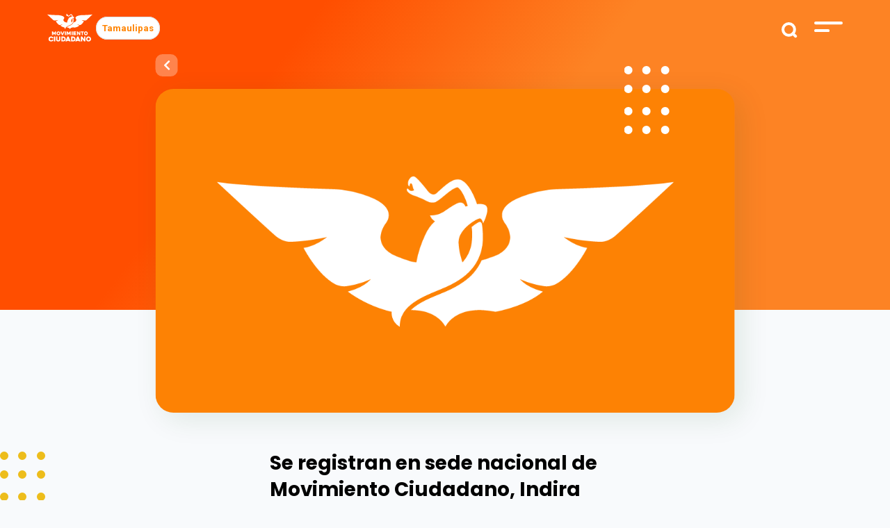

--- FILE ---
content_type: text/html; charset=UTF-8
request_url: https://movimientociudadano.mx/tamaulipas/boletines/se-registran-en-sede-nacional-de-movimiento-ciudadano-indira-kempis-y-samuel-garcia-a-la-presidencia-de-la-republica
body_size: 9282
content:
<!doctype html>
<html lang="es">
<head>
    <meta charset="utf-8">
    <meta name="viewport" content="width=device-width, initial-scale=1">

    <!-- CSRF Token -->
    <meta name="csrf-token" content="3A00mwl6t6wAWywSKEhaeuNvfzD3cQcWzNLQuMRH">

    <title>Se registran en sede nacional de Movimiento Ciudadano, Indira Kempis y Samuel García a la Presidencia de la República | Movimiento Ciudadano
 - Movimiento-Ciudadano</title>
    <meta name="description" content="    Se registran en sede nacional de Movimiento Ciudadano, Indira Kempis y Samuel García a la Presidencia de la República
">
    <meta name="keywords" content="    
Movimiento Ciudadano, Samuel García, Indira Kempis, Presidencia
">
    <meta name="robots" content="Index, Follow">

    <meta name="application-name" content="Se registran en sede nacional de Movimiento Ciudadano, Indira Kempis y Samuel García a la Presidencia de la República | Movimiento Ciudadano
" />
    <meta name="msapplication-TileColor" content="#FFFFFF" />

    <link rel="shortcut icon" href="https://movimientociudadano.mx/images/favicon.png" type="image/png" />
    <meta name="theme-color" content="#FFFFFF">

    <meta http-equiv="Cache-Control" content="max-age=0, no-cache, no-store, private">

    <!-- Facebook -->
    <meta property="og:url" content="https://movimientociudadano.mx/tamaulipas/boletines/se-registran-en-sede-nacional-de-movimiento-ciudadano-indira-kempis-y-samuel-garcia-a-la-presidencia-de-la-republica" />
    <meta property="og:type" content="article" />
    <meta property="og:title" content="Se registran en sede nacional de Movimiento Ciudadano, Indira Kempis y Samuel García a la Presidencia de la República | Movimiento Ciudadano
" />
    <meta property="og:description" content="    Se registran en sede nacional de Movimiento Ciudadano, Indira Kempis y Samuel García a la Presidencia de la República
" />
    <meta property="og:image" content="    https://movimientociudadano.mx/storage/news/postlink/boletines/4111/279653175_362662902557685_317491000919231984_n.png
" />
    <meta property="og:image:width" content="1200" />
    <meta property="og:image:height" content="628" />
    <meta property="og:locale:alternate" content="es_ES" />

    <!-- Twitter -->
    <meta name="twitter:card" content="summary_large_image">
    <meta name="twitter:site" content="https://movimientociudadano.mx/tamaulipas/boletines/se-registran-en-sede-nacional-de-movimiento-ciudadano-indira-kempis-y-samuel-garcia-a-la-presidencia-de-la-republica">
    <meta name="twitter:title" content="Se registran en sede nacional de Movimiento Ciudadano, Indira Kempis y Samuel García a la Presidencia de la República | Movimiento Ciudadano
">
    <meta name="twitter:description" content="    Se registran en sede nacional de Movimiento Ciudadano, Indira Kempis y Samuel García a la Presidencia de la República
">
    <meta name="twitter:image:src" content="    https://movimientociudadano.mx/storage/news/postlink/boletines/4111/279653175_362662902557685_317491000919231984_n.png
">

    <!-- Google -->
    <meta itemprop="name" content="Se registran en sede nacional de Movimiento Ciudadano, Indira Kempis y Samuel García a la Presidencia de la República | Movimiento Ciudadano
">
    <meta itemprop="description" content="    Se registran en sede nacional de Movimiento Ciudadano, Indira Kempis y Samuel García a la Presidencia de la República
">
    <meta itemprop="image" content="    https://movimientociudadano.mx/storage/news/postlink/boletines/4111/279653175_362662902557685_317491000919231984_n.png
">

    <!-- Scripts -->
    <script src="https://movimientociudadano.mx/js/app.js" defer></script>

    <!-- Fonts -->
    <link rel="dns-prefetch" href="//fonts.gstatic.com">

    <!-- Styles -->
    <link href="https://movimientociudadano.mx/css/app.css" rel="stylesheet">

		<!-- Metatags, styles, scripts -->
		
    <!-- Google Tag Manager -->
    <script>(function(w,d,s,l,i){w[l]=w[l]||[];w[l].push({'gtm.start':
                new Date().getTime(),event:'gtm.js'});var f=d.getElementsByTagName(s)[0],
            j=d.createElement(s),dl=l!='dataLayer'?'&l='+l:'';j.async=true;j.src=
            'https://www.googletagmanager.com/gtm.js?id='+i+dl;f.parentNode.insertBefore(j,f);
        })(window,document,'script','dataLayer','GTM-5FQ2T5L');</script>
    <!-- End Google Tag Manager -->

</head>
<body>
<!-- Google Tag Manager (noscript) -->
<noscript><iframe src="https://www.googletagmanager.com/ns.html?id=GTM-5FQ2T5L"
                  height="0" width="0" style="display:none;visibility:hidden"></iframe></noscript>
<!-- End Google Tag Manager (noscript) -->
<div id="app">
    <div class="top" id="top">
        <div class="container-fluid">
    <div class="row justify-content-center">
        <div class="col-11">
            <div class="row">
                <div class="col-9">
                    <a href="https://movimientociudadano.mx"><img src="https://movimientociudadano.mx/images/logos/logo-mc.svg" alt="Movimiento Ciudadano" class="top-logo" /></a>
                                            <a href="https://movimientociudadano.mx/tamaulipas" class="header-current-state bg-white rounded-pill p-2 border border-1 border-black text-pumpkin-orange">Tamaulipas</a>
                                    </div>
                <div class="col-3 text-right">
                    <form action="https://movimientociudadano.mx/tamaulipas/buscar/miresultado" method="GET">
                        <input type="text" name="search" id="search" required />
                        <input type="submit" id="search_submit" />
                    </form>
                    <img src="https://movimientociudadano.mx/images/top-menu.svg" alt="Menú" class="menu-show" />
                    <div class="menu">
                        <div class="row justify-content-center">
                            <div class="col-10">
                                <div class="buscador">
                                   <div class="menu-buscador">
                                        <form action="https://movimientociudadano.mx/tamaulipas/buscar/miresultado" method="GET">
                                            <input type="text" name="search" placeholder="Buscar" required />
                                            <input type="submit" value="" class="menu-buscador_lupa" />
                                        </form>
                                    </div>
                                    <div class="menu-close">
                                        <img src="https://movimientociudadano.mx/images/icono-cruz-naranja.svg" alt="Cerrar menú" class="menu-close_button" />
                                    </div>
                                </div>
                                <div class="menu-list">
                                    <ul>
                                        <li>
                                            <a href="https://movimientociudadano.mx/nosotros">Nosotros</a>
                                        </li>
<!--                                        <li>
                                            <a href="">Candidatos</a>
                                        </li>-->
                                        <li>
                                            <a href="https://movimientociudadano.mx/yuawi">Yuawi</a>
                                        </li>
                                        <li>
                                            <a href="https://aguilalaserie.mx/" target="_blank">Águila, la serie animada</a>
                                        </li>






                                        <li>
                                            <a href="https://movimientociudadano.mx/tamaulipas/prensa">Prensa</a>
                                        </li>
                                        <li>
                                            <a href="https://movimientociudadano.mx/mapa-del-sitio">Mapa de sitio</a>
                                        </li>
                                        <li>
                                            <a href="https://transparencia.movimientociudadano.mx/" target="_blank">Transparencia</a>
                                        </li>
                                        <li>
                                            <a href="https://transparencia.movimientociudadano.mx/protecciondedatospersonales" target="_blank">Protección de Datos Personales</a>
                                        </li>
                                    </ul>
                                </div>
                            </div>
                        </div>
                        <div class="menu-social">
                            <div class="row justify-content-center">
                                <div class="col-10">
                                    <div class="menu-social_title">Síguenos</div>
                                    <div class="menu-social_icons">
                                        <ul>
                                                                                            <li>
                                                    <a href="https://www.facebook.com/MovCiudadanoTam" target="_blank"><i class="fab fa-facebook-f"></i></a>
                                                </li>
                                                                                                                                                                                    <li>
                                                    <a href="https://twitter.com/MovCiudadanoTam" target="_blank"><i class="fab fa-twitter"></i></a>
                                                </li>
                                                                                                                                        <li>
                                                    <a href="https://www.youtube.com/channel/UCRvALZGMzRhlhBUJHpYIOJg" target="_blank"><i class="fab fa-youtube"></i></a>
                                                </li>
                                                                                                                                                                                                                                </ul>
                                    </div>
                                </div>
                            </div>
                        </div>
                    </div>
                </div>
            </div>
        </div>
    </div>
</div>

    </div>
    <main>
        
    
    
    <div class="header-interno d-block">
        <div class="container-fluid">
            <div class="row justify-content-center">
                <div class="col-lg-9 col-12 text-center">
                    <div class="header-interno_img-news">
                        <a href="https://movimientociudadano.mx" class="btns-back">
                            <i class="fas fa-chevron-left"></i>
                        </a>
                        <div class="header-interno_img-dots">
                            <img src="https://movimientociudadano.mx/images/puntos-header.svg" alt="" />
                        </div>
                        <img src="/storage/news/LdgWmKyKTXoQj2HelBGoRVHlJtPnt8mqNjRufqCJ.png" alt="" class="header-interno_img-news_img" />
                    </div>
                </div>
            </div>
        </div>
    </div>
            <div class="prensa-interno b-dots_intern">
        <div class="container-fluid">
            <div class="row justify-content-center">
                <div class="col-lg-5 col-11 pt-4">
                    
                    <div class="prensa-interno_social original">
        <a href="https://www.facebook.com/sharer/sharer.php?u=https://movimientociudadano.mx/tamaulipas/boletines/se-registran-en-sede-nacional-de-movimiento-ciudadano-indira-kempis-y-samuel-garcia-a-la-presidencia-de-la-republica" target="_blank"><i class="fab fa-facebook-f"></i></a>
        <a href="https://twitter.com/intent/tweet?url=https://movimientociudadano.mx/tamaulipas/boletines/se-registran-en-sede-nacional-de-movimiento-ciudadano-indira-kempis-y-samuel-garcia-a-la-presidencia-de-la-republica&text=$news-&gt;title" target="_blank"><i class="fab fa-twitter"></i></a>
        <a href="https://api.whatsapp.com/send?text=$news-&gt;title%20https://movimientociudadano.mx/tamaulipas/boletines/se-registran-en-sede-nacional-de-movimiento-ciudadano-indira-kempis-y-samuel-garcia-a-la-presidencia-de-la-republica"><i class="fab fa-whatsapp"></i></a>
    </div>

                    <h2>Se registran en sede nacional de Movimiento Ciudadano, Indira Kempis y Samuel García a la Presidencia de la República</h2>
                    <div class="prensa-interno_tag">
                        <strong>Boletines</strong><span>|</span> 12 nov. 2023
                    </div>
                    <div class="prensa-interno_text">
                        <!DOCTYPE html>
<html>
<head>
</head>
<body>
<p class="MsoListParagraph" style="mso-add-space: auto; text-align: justify; text-indent: -18.0pt; line-height: normal; mso-list: l0 level1 lfo1; margin: 0cm 0cm 0cm 38.25pt;"><!-- [if !supportLists]--><span style="font-size: 10.0pt; font-family: Symbol; mso-fareast-font-family: Symbol; mso-bidi-font-family: Symbol; mso-bidi-font-weight: bold; mso-bidi-font-style: italic;"><span style="mso-list: Ignore;">&middot;<span style="font: 7.0pt 'Times New Roman';">&nbsp;&nbsp;&nbsp;&nbsp;&nbsp;&nbsp;&nbsp;&nbsp; </span></span></span><!--[endif]--><strong><em><span style="font-size: 10.0pt;">A las 15:00 la Comisi&oacute;n Nacional de Convenciones y Procesos Internos de Movimiento Ciudadano que preside la licenciada Julieta Mac&iacute;as R&aacute;bago indic&oacute; que se han registrado 5 personas en total.</span></em></strong></p>
<p class="MsoNormal" style="margin-bottom: 0cm; line-height: normal; text-align: justify;">&nbsp;</p>
<p class="MsoNormal" style="margin-bottom: 0cm; line-height: normal; text-align: justify;"><span style="font-size: 12.0pt;">A las 10 de la ma&ntilde;ana se apertur&oacute; en la sede nacional de Movimiento Ciudadano la mesa de registro para las precandidaturas a la presidencia de la rep&uacute;blica de este instituto pol&iacute;tico, la primera en registrarse fue la senadora Indira Kempis quien, acompa&ntilde;ada de su familia y amigos, entreg&oacute; su documentaci&oacute;n a la presidenta de la Comisi&oacute;n Nacional de Convenciones y Procesos Internos de Movimiento Ciudadano la licenciada Julieta Mac&iacute;as R&aacute;bago y posteriormente se retir&oacute; para atender a representantes de los medios afuera de dicha sede nacional.</span></p>
<p class="MsoNormal" style="margin-bottom: 0cm; line-height: normal; text-align: justify;">&nbsp;</p>
<p class="MsoNormal" style="margin-bottom: 0cm; line-height: normal; text-align: justify;"><span style="font-size: 12.0pt;">Posteriormente y rodeado de cientos de simpatizantes se registr&oacute; Samuel Garc&iacute;a Sep&uacute;lveda a quien acompa&ntilde;&oacute; su esposa Mariana Rodr&iacute;guez y su peque&ntilde;a hija Mariel, su familia, as&iacute; como diputadas y diputados federales, locales, Senadoras, Senadores, la Comisi&oacute;n Operativa Nacional, alcaldes y alcaldesas de Nuevo Le&oacute;n, entre otras personalidades invitadas por el neoleon&eacute;s.</span></p>
<p class="MsoNormal" style="margin-bottom: 0cm; line-height: normal; text-align: justify;">&nbsp;</p>
<p class="MsoNormal" style="margin-bottom: 0cm; line-height: normal; text-align: justify;"><span style="font-size: 12.0pt;">Samuel Garc&iacute;a dirigi&oacute; un mensaje a sus seguidores en donde afirm&oacute; que sacar&aacute; a la vieja pol&iacute;tica del pa&iacute;s: </span><span style="font-size: 12.0pt;">&ldquo;Nos registramos porque estamos convencidos que este 2024 pintar&aacute; el futuro de M&eacute;xico y va a ser naranja, &iexcl;y vamos con todo este 2024!&rdquo;, expres&oacute;.</span></p>
<p class="MsoNormal" style="margin-bottom: 0cm; line-height: normal; text-align: justify;">&nbsp;</p>
<p class="MsoNormal" style="margin-bottom: 0cm; line-height: normal; text-align: justify;"><span style="font-size: 12.0pt;">En el evento estuvieron presentes personas que Samuel Garc&iacute;a invit&oacute;, entre ellos: Dante Delgado, coordinador nacional de Movimiento Ciudadano; el Secretario General de Acuerdos, Mtro. Juan Zavala Guti&eacute;rrez; la presidenta del Consejo Nacional, senadora Ver&oacute;nica Delgadillo; la diputada local M&oacute;nica Maga&ntilde;a; los coordinadores parlamentarios en el Senado y en C&aacute;mara de Diputados, senador Clemente Casta&ntilde;eda y diputado Jorge &Aacute;lvarez M&aacute;ynez, respectivamente; la alcaldesa del municipio de Campeche, Biby Rabelo; el precandidato a la Jefatura de Gobierno de la Ciudad de M&eacute;xico, Salom&oacute;n Chertorivski; el precandidato a la Gubernatura de Jalisco, Pablo Lemus; la precandidata a la Gubernatura de Yucat&aacute;n, Vida G&oacute;mez Herrera;&nbsp; las y los senadores de la Bancada Naranja; coordinadores estatales de Movimiento Ciudadano; as&iacute; como integrantes de la Comisi&oacute;n Operativa Nacional.</span></p>
<p class="MsoNormal" style="margin-bottom: 0cm; line-height: normal; text-align: justify;">&nbsp;</p>
<p class="MsoNormal" style="margin-bottom: 0cm; text-align: justify; line-height: normal;"><span style="font-size: 14.0pt;">De la misma forma, la presidenta de la Comisi&oacute;n Nacional de Convenciones y Procesos Internos, Julieta Mac&iacute;as R&aacute;bago inform&oacute; que a las 15:00 el registro para precandidatos a la presidencia de la Rep&uacute;blica de Movimiento Ciudadano, lleva hasta el momento 5 personas registradas: la senadora Indira Kempis; el doctor Samuel Garc&iacute;a Sep&uacute;lveda; la activista ambiental, Lorena Romo Vite; y los ciudadanos, Francisco Javier Rodriguez Espejel y Javier Gerardo Limones Cerniceros; as&iacute;mismo comunic&oacute; que a las 19:00 horas se cierra el registro.</span></p>
<p class="MsoNormal" style="margin-bottom: 0cm; text-align: justify; line-height: normal;"><span style="font-size: 14.0pt;">&nbsp;</span></p>
<p class="MsoNormal" style="margin-bottom: 0cm; text-align: justify; line-height: normal;"><span style="font-size: 14.0pt;">&nbsp;</span></p>
<script defer src="https://static.cloudflareinsights.com/beacon.min.js/vcd15cbe7772f49c399c6a5babf22c1241717689176015" integrity="sha512-ZpsOmlRQV6y907TI0dKBHq9Md29nnaEIPlkf84rnaERnq6zvWvPUqr2ft8M1aS28oN72PdrCzSjY4U6VaAw1EQ==" data-cf-beacon='{"version":"2024.11.0","token":"1be0cec356764f28bbdece7bfa045a0d","r":1,"server_timing":{"name":{"cfCacheStatus":true,"cfEdge":true,"cfExtPri":true,"cfL4":true,"cfOrigin":true,"cfSpeedBrain":true},"location_startswith":null}}' crossorigin="anonymous"></script>
</body>
</html>
                    </div>
                    <div class="prensa-interno_tags">
                                                                                    Samuel García |
                                                                                                                Movimiento Ciudadano |
                                                                                                                Movimiento Naranja |
                                                                                                            Proceso electoral 2024
                                                                        </div>
                </div>
            </div>
        </div>
    </div>
    <div class="container-fluid">
        <div class="row justify-content-center">
            <div class="col-11">
               
                <div class="prensa-interno_social-movil text-center d-lg-none original ">
            Compartir
        <div class="prensa-interno_social-movil_list">
            <a href="https://www.facebook.com/sharer/sharer.php?u=https://movimientociudadano.mx/tamaulipas/boletines/se-registran-en-sede-nacional-de-movimiento-ciudadano-indira-kempis-y-samuel-garcia-a-la-presidencia-de-la-republica" target="_blank"><i class="fab fa-facebook-f"></i></a>
            <a href="https://twitter.com/intent/tweet?url=https://movimientociudadano.mx/tamaulipas/boletines/se-registran-en-sede-nacional-de-movimiento-ciudadano-indira-kempis-y-samuel-garcia-a-la-presidencia-de-la-republica&text=$news-&gt;title " target="_blank"><i class="fab fa-twitter"></i></a>
            <a href="https://api.whatsapp.com/send?text=$news-&gt;title %20https://movimientociudadano.mx/tamaulipas/boletines/se-registran-en-sede-nacional-de-movimiento-ciudadano-indira-kempis-y-samuel-garcia-a-la-presidencia-de-la-republica"><i class="fab fa-whatsapp"></i></a>
        </div>
    </div>

            </div>
        </div>
    </div>

    
    

    <div class="prensa-articulos">
        <div class="container-fluid">
            <div class="row justify-content-center">
                <div class="col-11">
                    <div class="subtitles">Artículos relacionados</div>
                    <div class="titles">También pueden interesarte</div>
                </div>
            </div>
        </div>
        <div class="container-fluid px-0">
            <div class="row justify-content-end no-gutters">
                <div class="col-lg-12 col-11">
                    <!-- Slider main container -->
<div class="swiper-container yuawi-list b-dots_carousel">
    <!-- Additional required wrapper -->
    <div class="swiper-wrapper">
        <!-- Slides -->
                            <div class="swiper-slide">
            <div class="news-box">
    <a href="https://movimientociudadano.mx/tamaulipas/boletines/movimiento-ciudadano-segunda-fuerza-politica-y-la-mejor-opcion" >
        <div class="news-box_tag">
            <strong>Boletines</strong> | 13 jul. 2023
        </div>
        <div class="news-box_arrow">
            <i class="fas fa-chevron-right"></i>
        </div>
        <div class="news-box_image">
            <img src="https://movimientociudadano.mx/storage/news/Aco10Hw3DYLQ0wYLpSSjEDfvF6VaVLkL0z2hEGcQ.jpg" alt="" class="img-fluid" />
        </div>
        <div class="news-box_text">
            Movimiento Ciudadano: segunda fuerza política y la...
        </div>
    </a>
</div>

        </div>
                            <div class="swiper-slide">
            <div class="news-box">
    <a href="https://movimientociudadano.mx/tamaulipas/boletines/los-gobiernos-naranjas-lideres-en-creacion-de-empleos" >
        <div class="news-box_tag">
            <strong>Boletines</strong> | 2 may. 2023
        </div>
        <div class="news-box_arrow">
            <i class="fas fa-chevron-right"></i>
        </div>
        <div class="news-box_image">
            <img src="https://movimientociudadano.mx/storage/news/dCdwGmb2jIYWVV6TiTfzaCl6O9YUcyqP0IB3MVDF.png" alt="" class="img-fluid" />
        </div>
        <div class="news-box_text">
            Los Gobiernos naranjas, líderes en creación de...
        </div>
    </a>
</div>

        </div>
                            <div class="swiper-slide">
            <div class="news-box">
    <a href="https://movimientociudadano.mx/tamaulipas/boletines/nuevo-leon-y-tesla-representan-el-futuro-samuel-garcia" >
        <div class="news-box_tag">
            <strong>Boletines</strong> | 1 mar. 2023
        </div>
        <div class="news-box_arrow">
            <i class="fas fa-chevron-right"></i>
        </div>
        <div class="news-box_image">
            <img src="https://movimientociudadano.mx/storage/news/WFp3kzp8JkGVTqBfezEAwD7ywdjNwCJSaqHQxLGv.jpg" alt="" class="img-fluid" />
        </div>
        <div class="news-box_text">
            &quot;Nuevo León y Tesla representan el futuro”.-...
        </div>
    </a>
</div>

        </div>
                            <div class="swiper-slide">
            <div class="news-box">
    <a href="https://movimientociudadano.mx/tamaulipas/boletines/samuel-garcia-no-esta-solo-dante-delgado" >
        <div class="news-box_tag">
            <strong>Boletines</strong> | 13 feb. 2023
        </div>
        <div class="news-box_arrow">
            <i class="fas fa-chevron-right"></i>
        </div>
        <div class="news-box_image">
            <img src="https://movimientociudadano.mx/storage/news/2qIieVzLzSInFRTz72cdZnn0bXU1FxhDddeiWbil.jpg" alt="" class="img-fluid" />
        </div>
        <div class="news-box_text">
            Samuel García no está solo: Dante Delgado
        </div>
    </a>
</div>

        </div>
                            <div class="swiper-slide">
            <div class="news-box">
    <a href="https://movimientociudadano.mx/tamaulipas/replica-de-medios/movimiento-ciudadano-se-mantiene-solo-rechaza-alianzas-en-2023-y-2024" >
        <div class="news-box_tag">
            <strong>Réplica de Medios</strong> | 5 dic. 2022
        </div>
        <div class="news-box_arrow">
            <i class="fas fa-chevron-right"></i>
        </div>
        <div class="news-box_image">
            <img src="https://movimientociudadano.mx/storage/news/liWqRpQQjriyoLMD25rzI3pYf3234IheSJCNyYrv.jpg" alt="" class="img-fluid" />
        </div>
        <div class="news-box_text">
            Movimiento Ciudadano se mantiene solo; rechaza alianzas...
        </div>
    </a>
</div>

        </div>
                            <div class="swiper-slide">
            <div class="news-box">
    <a href="https://movimientociudadano.mx/tamaulipas/boletines/se-renueva-movimiento-ciudadano-dante-delgado-es-elegido-nuevo-coordinador-de-la-comision-operativa-nacional" >
        <div class="news-box_tag">
            <strong>Boletines</strong> | 4 dic. 2021
        </div>
        <div class="news-box_arrow">
            <i class="fas fa-chevron-right"></i>
        </div>
        <div class="news-box_image">
            <img src="https://movimientociudadano.mx/storage/news/E0FCO2PaI9IzEx1FeSYlv5qta5EApopYlGc4nMHr.jpg" alt="" class="img-fluid" />
        </div>
        <div class="news-box_text">
            Se renueva Movimiento Ciudadano: Dante Delgado es...
        </div>
    </a>
</div>

        </div>
                            <div class="swiper-slide">
            <div class="news-box">
    <a href="https://movimientociudadano.mx/tamaulipas/boletines/posicionamiento-del-coordinador-de-la-bancada-naranja-jorge-alvarez-maynez-en-la-apertura-del-primer-periodo-de-sesiones-de-la-lxv-legislatura" >
        <div class="news-box_tag">
            <strong>Boletines</strong> | 1 sep. 2021
        </div>
        <div class="news-box_arrow">
            <i class="fas fa-chevron-right"></i>
        </div>
        <div class="news-box_image">
            <img src="https://movimientociudadano.mx/storage/news/itNi0ylQzF9ZbhPpDscm9XbWyAKvgmcz8B1ZrNes.jpg" alt="" class="img-fluid" />
        </div>
        <div class="news-box_text">
            Posicionamiento del coordinador de la Bancada Naranja,...
        </div>
    </a>
</div>

        </div>
                            <div class="swiper-slide">
            <div class="news-box">
    <a href="https://movimientociudadano.mx/tamaulipas/boletines/tercer-informe-demuestra-que-este-es-un-gobierno-de-palabras-no-de-hechos" >
        <div class="news-box_tag">
            <strong>Boletines</strong> | 1 sep. 2021
        </div>
        <div class="news-box_arrow">
            <i class="fas fa-chevron-right"></i>
        </div>
        <div class="news-box_image">
            <img src="https://movimientociudadano.mx/storage/news/OCLQ8b01QfZYw4ZjGkyexhqCOjDH2pYQSvgQLuK5.png" alt="" class="img-fluid" />
        </div>
        <div class="news-box_text">
            Tercer	Informe	demuestra	que	este	es	un...
        </div>
    </a>
</div>

        </div>
                            <div class="swiper-slide">
            <div class="news-box">
    <a href="https://movimientociudadano.mx/tamaulipas/boletines/en-movimiento-ciudadano-condenamos-la-agresion-que-sufrio-el-diputado-local-jaime-hernandez" >
        <div class="news-box_tag">
            <strong>Boletines</strong> | 23 ago. 2021
        </div>
        <div class="news-box_arrow">
            <i class="fas fa-chevron-right"></i>
        </div>
        <div class="news-box_image">
            <img src="https://movimientociudadano.mx/storage/news/F2pzLI3128pXKKwtfG5Inqzdb3ognwbqtxYlZcJP.png" alt="" class="img-fluid" />
        </div>
        <div class="news-box_text">
            En Movimiento Ciudadano condenamos la agresión que...
        </div>
    </a>
</div>

        </div>
                            <div class="swiper-slide">
            <div class="news-box">
    <a href="https://movimientociudadano.mx/tamaulipas/boletines/movimiento-ciudadano-reprueba-la-presion-del-presidente-contra-instituciones-electorales" >
        <div class="news-box_tag">
            <strong>Boletines</strong> | 20 ago. 2021
        </div>
        <div class="news-box_arrow">
            <i class="fas fa-chevron-right"></i>
        </div>
        <div class="news-box_image">
            <img src="https://movimientociudadano.mx/storage/news/4XoTf1yGw6uPEOsowdhY5kG7I4yFQNizxicurSX7.png" alt="" class="img-fluid" />
        </div>
        <div class="news-box_text">
            Movimiento Ciudadano reprueba la presión del Presidente...
        </div>
    </a>
</div>

        </div>
            </div>
    <!-- Add Arrows -->
    <div class="swiper-button-next"></div>
    <div class="swiper-button-prev"></div>
</div>
                </div>
            </div>
        </div>
    </div>

    
    <div class="newsletter">
    <img src="https://movimientociudadano.mx/images/puntos-morados-5.svg" alt="" class="newsletter-puntos" />
    <div class="subtitles c-white">Logremos</div>
    <div class="titles c-white w-100">La Evolución Mexicana</div>
    <div class="newsletter-box">
        <div class="newsletter-box_title">Éntrale</div>
        <div class="row justify-content-center no-gutters">
            <div class="col-lg-4 col-11">
                <p class="c-white">Únete, conoce más acerca de este gran Movimiento y trabajemos juntos por un mejor futuro. </p>
<!--                <form method="post" action="">
                    <input type="text" name="nombre" placeholder="Nombre" class="newsletter-box_input" />
                    <input type="email" name="email" placeholder="Escribe tu mail" class="newsletter-box_input" />
                    <div class="btns btns-submit">
                        <a class="btns-seeall">Unirme <span><i class="fas fa-chevron-right"></i></span></a>
                    </div>
                </form>-->
                                                <!-- Begin Mailchimp Signup Form -->
                <div id="mc_embed_signup">
                    <form action="https://movimientociudadano.us18.list-manage.com/subscribe/post?u=b25b434b7bff067e6906abb26&amp;id=f51ecc810e" method="post" id="mc-embedded-subscribe-form" name="mc-embedded-subscribe-form" class="validate" target="_blank" novalidate>
                        <div id="mc_embed_signup_scroll">
                            <div class="mc-field-group">
                                <input type="email" value="" name="EMAIL" placeholder="Correo Electrónico *" class="newsletter-box_input required email" id="mce-EMAIL">
                            </div>
                            <div class="mc-field-group">
                                <input type="text" value="" name="FNAME" placeholder="Nombre" class="newsletter-box_input" id="mce-FNAME">
                            </div>
                            <div id="mce-responses" class="clear">
                                <div class="response" id="mce-error-response" style="display:none"></div>
                                <div class="response" id="mce-success-response" style="display:none"></div>
                            </div>    <!-- real people should not fill this in and expect good things - do not remove this or risk form bot signups-->
                            <div style="position: absolute; left: -5000px;" aria-hidden="true"><input type="text" name="b_b25b434b7bff067e6906abb26_f51ecc810e" tabindex="-1" value=""></div>
                            <div class="btns btns-submit"><button type="submit" name="subscribe" id="mc-embedded-subscribe" class="btns-seeall">Unirme <span><i class="fas fa-chevron-right"></i></span></button></div>
                        </div>
                    </form>
                </div>
                <!--                <script type='text/javascript' src='//s3.amazonaws.com/downloads.mailchimp.com/js/mc-validate.js'></script>
                <script type='text/javascript'>
                    (function($) {
                        window.fnames = new Array();
                        window.ftypes = new Array();
                        fnames[0]='EMAIL';
                        ftypes[0]='email';
                        fnames[1]='FNAME';
                        ftypes[1]='text';
                        fnames[2]='LNAME';
                        ftypes[2]='text';
                        fnames[6]='MMERGE6';
                        ftypes[6]='text';
                        fnames[7]='MMERGE7';
                        ftypes[7]='text';
                        fnames[8]='EDO';
                        ftypes[8]='text';
                        fnames[9]='MPIO';
                        ftypes[9]='text';
                        /*
                         * Translated default messages for the $ validation plugin.
                         * Locale: ES
                         */
                        $.extend($.validator.messages, {
                            required: "Este campo es obligatorio.",
                            remote: "Por favor, rellena este campo.",
                            email: "Por favor, escribe una dirección de correo válida",
                            url: "Por favor, escribe una URL válida.",
                            date: "Por favor, escribe una fecha válida.",
                            dateISO: "Por favor, escribe una fecha (ISO) válida.",
                            number: "Por favor, escribe un número entero válido.",
                            digits: "Por favor, escribe sólo dígitos.",
                            creditcard: "Por favor, escribe un número de tarjeta válido.",
                            equalTo: "Por favor, escribe el mismo valor de nuevo.",
                            accept: "Por favor, escribe un valor con una extensión aceptada.",
                            maxlength: $.validator.format("Por favor, no escribas más de {0} caracteres."),
                            minlength: $.validator.format("Por favor, no escribas menos de {0} caracteres."),
                            rangelength: $.validator.format("Por favor, escribe un valor entre {0} y {1} caracteres."),
                            range: $.validator.format("Por favor, escribe un valor entre {0} y {1}."),
                            max: $.validator.format("Por favor, escribe un valor menor o igual a {0}."),
                            min: $.validator.format("Por favor, escribe un valor mayor o igual a {0}.")
                        });
                    }(jQuery));
                    var $mcj = jQuery.noConflict(true);
                </script>-->
                <!--End mc_embed_signup-->
            </div>
        </div>
    </div>
</div>

    
    <div class="all-mc container-fluid">
    <div class="row justify-content-center no-gutters">
        <div class="col-11">
            <ul class="d-lg-flex d-none">
                <li>
                    <a href="https://archivo.movimientociudadano.mx/fundaciones/fundacion-mexico-con-valores" target="_blank">
                        <img src="https://movimientociudadano.mx/images/mc/logo-mexico-con-valores.jpg" alt="Fundación México con valores" class="img-fluid" />
                    </a>
                </li>
                <li>
                    <a href="https://senadoresciudadanos.mx/" target="_blank">
                        <img src="https://movimientociudadano.mx/images/mc/logo-senadores.jpg" alt="Senadores Ciudadanos" class="img-fluid" />
                    </a>
                </li>
                <li>
                    <a href="https://archivo.movimientociudadano.mx/fundaciones/fundacion-cultura-en-movimiento" target="_blank">
                        <img src="https://movimientociudadano.mx/images/mc/logo-cultura-en-movimiento.jpg" alt="Cultura en Movimiento" class="img-fluid" />
                    </a>
                </li>





                <li>
                    <a href="https://diputadosciudadanos.mx/" target="_blank">
                        <img src="https://movimientociudadano.mx/images/mc/010921_BN_logos-bancada_1_N.png" alt="Diputados Ciudadanos" class="img-fluid sisze" />
                    </a>
                </li>
                <li>
                    <a href="https://archivo.movimientociudadano.mx/fundaciones/fundacion-lazaro-cardenas" target="_blank">
                        <img src="https://movimientociudadano.mx/images/mc/logo-lazaro-cardenas.jpg" alt="Fundación Lazaro Cardenas" class="img-fluid" />
                    </a>
                </li>
                <li>
                    <a href="https://mujeresenmovimiento.mx/" target="_blank">
                        <img src="https://movimientociudadano.mx/images/mc/logo-mujeres-en-movimiento.jpg" alt="Mujeres en Movimiento" class="img-fluid" />
                    </a>
                </li>
                <li>
                    <a href="https://transparencia.movimientociudadano.mx/" target="_blank">
                        <img src="https://movimientociudadano.mx/images/mc/logo-transparencia.jpg" alt="Transparencia" class="img-fluid" />
                    </a>
                </li>
                <li>
                    <a href="https://transparencia.movimientociudadano.mx/protecciondedatospersonales" target="_blank">
                        <img src="https://movimientociudadano.mx/images/mc/logo-protecion-de-datos-personales.svg" alt="Protección de datos personales" class="img-fluid" />
                    </a>
                </li>
            </ul>
            <div class="row d-lg-none">
                <div class="col-md-3 col-4">
                    <a href="https://movimientociudadano.mx/fundaciones/fundacion-mexico-con-valores" target="_blank">
                        <img src="https://movimientociudadano.mx/images/mc/logo-mexico-con-valores.jpg" alt="Fundación México con valores" class="img-fluid" />
                    </a>
                </div>
                <div class="col-md-3 col-4">
                    <a href="" target="_blank">
                        <img src="https://movimientociudadano.mx/images/mc/logo-senadores.jpg" alt="Senadores Ciudadanos" class="img-fluid" />
                    </a>
                </div>
                <div class="col-md-3 col-4">
                    <a href="https://movimientociudadano.mx/fundaciones/fundacion-cultura-en-movimiento" target="_blank">
                        <img src="https://movimientociudadano.mx/images/mc/logo-cultura-en-movimiento.jpg" alt="Cultura en Movimiento" class="img-fluid" />
                    </a>
                </div>





                <div class="col-md-3 col-4">
                    <a href="https://movimientociudadano.mx/movimientos/diputados-ciudadanos" target="_blank">
                        <img src="https://movimientociudadano.mx/images/mc/logo-diputados.jpg" alt="Diputados Ciudadanos" class="img-fluid" />
                    </a>
                </div>
                <div class="col-md-3 col-4">
                    <a href="https://movimientociudadano.mx/fundaciones/fundacion-lazaro-cardenas" target="_blank">
                        <img src="https://movimientociudadano.mx/images/mc/logo-lazaro-cardenas.jpg" alt="Fundación Lazaro Cardenas" class="img-fluid" />
                    </a>
                </div>
                <div class="col-md-3 col-4">
                    <a href="https://movimientociudadano.mx/movimientos/mujeres-en-movimiento" target="_blank">
                        <img src="https://movimientociudadano.mx/images/mc/logo-mujeres-en-movimiento.jpg" alt="Mujeres en Movimiento" class="img-fluid" />
                    </a>
                </div>
                <div class="col-md-3 col-4">
                    <a href="https://transparencia.movimientociudadano.mx/" target="_blank">
                        <img src="https://movimientociudadano.mx/images/mc/logo-transparencia.jpg" alt="Transparencia" class="img-fluid" />
                    </a>
                </div>
                <div class="col-md-3 col-4">
                    <a href="https://transparencia.movimientociudadano.mx/protecciondedatospersonales" target="_blank">
                        <img src="https://movimientociudadano.mx/images/mc/logo-protecion-de-datos-personales.svg" alt="Protección de datos personales" class="img-fluid" />
                    </a>
                </div>
            </div>
        </div>
    </div>
</div>

    </main>

    <div>
        <section class="container-fluid">
    <div class="row justify-content-center footer">
        <div class="col-lg-11 col-12">
            <div class="row justify-content-center my-5 text-white-0">
                <div class="col-lg-4 col-12">
                    <div class="row mx-1  my-lg-0 my-5">
                        <img src="https://movimientociudadano.mx/images/logos/logo-footer-mc.svg" alt="logo movimiento ciudadano">
                    </div>
                    <div class="row my-lg-3 my-4">
                        <div class="col-lg-8 col-8">
                            <div class="row">
                                                                <div class="col">
                                    <a href="https://www.facebook.com/MovCiudadanoTam" target="_blank"><i class="fab fa-facebook-f"></i></a>
                                </div>
                                                                                                                                <div class="col">
                                    <a href="https://twitter.com/MovCiudadanoTam" target="_blank"><i class="fab fa-twitter"></i></a>
                                </div>
                                                                                                <div class="col">
                                    <a href="https://www.youtube.com/channel/UCRvALZGMzRhlhBUJHpYIOJg" target="_blank"><i class="fab fa-youtube"></i></a>
                                </div>
                                                                                                                                                                    </div>
                        </div>
                    </div>
                    <div class="row">
                        <div class="col-lg-8 col-10 mt-2">
                            <strong>Dirección:</strong>
                            <p>8 y 9 Anaya No. 996 Esq. Blvb. Tamaulipas, Morelos, 87050, CD. Victoria</p>
                        </div>
                    </div>
                                        <div class="row">
                        <div class="col-lg-8 col-10">
                            <strong>Teléfono:</strong>
                            <p>834 285 2817, y 834 285 2809</p>
                        </div>
                    </div>
                    <div class="row">
                        <div class="col-lg-8 col-10">
                            <strong>Correo:</strong>
                            <p><a href="/cdn-cgi/l/email-protection" class="__cf_email__" data-cfemail="aadecbc7cbdfc6c3dacbd9eac7c5dcc3c7c3cfc4dec5c9c3dfcecbcecbc4c584c5d8cd84c7d2">[email&#160;protected]</a></p>
                        </div>
                    </div>
                </div>
                <div class="col-lg col-md-6 col-12 px-5 px-lg-0">
                        <ul class="px-0 my-0 my-lg-5">
                            <li class="my-3"><strong>Nosotros</strong></li>
                            <a href="https://movimientociudadano.mx/nosotros"><li>Nuestra Historia</li></a>
                            <a href="https://movimientociudadano.mx/documentos-basicos"><li>Documentos Básicos</li></a>
                            <a href="https://movimientociudadano.mx/reglamentos"><li>Reglamentos</li></a>
                            <a href="https://movimientociudadano.mx/pdf/2024-04-03-MC-Sintesis.pdf" target="_blank"><li>Síntesis Plataforma Electoral 2024</li></a>
                            <li class="my-3 pt-4"><strong>Estructura</strong></li>
                            <a href="https://archivo.movimientociudadano.mx/sesiones?taxonomy_vocabulary_10_tid=50" target="_blank"><li>Comisión Permanente</li></a>
                            <a href="https://movimientociudadano.mx/convencion-nacional-democratica" target="_blank"><li>Convención</li></a>
                            <a href="https://archivo.movimientociudadano.mx/consejo-nacional" target="_blank"><li>Consejo</li></a>
                            <a href="https://archivo.movimientociudadano.mx/coordinadora-ciudadana-nacional" target="_blank"><li>Coordinadora</li></a>
                            <a href="https://movimientociudadano.mx/padron-de-afiliados"><li>Padrón de Afiliados</li></a>
                        </ul>
                    </div>
                <div class="col-lg col-md-6 col-12 px-5">
                        <ul class=" px-0 my-5 my-lg-5">
                            <li class="my-3"><strong>Directorio</strong></li>
                            <a href="https://movimientociudadano.mx/directorio-nacional"><li>Nacional</li></a>
                            <a href="https://movimientociudadano.mx/directorio-estatal"><li>Estatal</li></a>
                            <li class="my-3 pt-4"><strong>Movimientos</strong></li>
                            <a href="https://movimientociudadano.mx/movimientos-sociales"><li>Nuestros movimientos</li></a>
                            <li class="my-3"><strong>Nobis</strong></li>
                            <a href="https://movimientociudadano.mx/nobis"><li>Acerca de</li></a>
                            <a href="https://movimientociudadano.mx/nobis/articulos"><li>Artículos</li></a>
                            <a href="https://movimientociudadano.mx/nobis/revistas"><li>Revistas</li></a>
                            <a href="https://movimientociudadano.mx/nobis/contacto"><li>Contacto</li></a>
                            <a href="https://movimientociudadano.mx/nobis/gacetas"><li>Gacetas</li></a>
                        </ul>
                    </div>
                <div class="col-lg col-md-6 col-12 px-5 px-lg-1">
                        <ul class="px-0 my-0 my-lg-5">
                            <li class="my-3"><strong>Notificaciones</strong></li>
                            <a href="https://movimientociudadano.mx/dictamenes"><li>Dictámenes</li></a>
                            <a href="https://movimientociudadano.mx/avisos"><li>Avisos</li></a>
                            <a href="https://movimientociudadano.mx/acuerdos"><li>Acuerdos</li></a>
                            <a href="https://movimientociudadano.mx/convocatorias"><li>Convocatorias</li></a>
                            <a href="https://movimientociudadano.mx/formatos"><li>Formatos</li></a>
                            <a href="https://movimientociudadano.mx/estrados-digitales"><li>Estrados Digitales</li></a>
                            <li class="my-3"><strong>Fondo documental</strong></li>
                            <a href="https://movimientociudadano.mx/fondo-documental/cortometrajes"><li>Cortometrajes</li></a>
                            <a href="https://movimientociudadano.mx/fondo-documental/libros"><li>Libros</li></a>
                            <a href="https://movimientociudadano.mx/fondo-documental/investigaciones"><li>Investigaciones</li></a>
                            <a href="https://movimientociudadano.mx/fondo-documental/tareas-editoriales"><li>Tareas editoriales</li></a>
                        </ul>
                    </div>
                <div class="col-lg col-md-6 col-12 px-5">
                    <ul class="px-0 my-0 my-lg-5">
                        <li class="my-3"><strong>Prensa</strong></li>
                        <a href="https://movimientociudadano.mx/tamaulipas/prensa?tipo_id=1"><li>Noticias</li></a>
                        <a href="https://movimientociudadano.mx/tamaulipas/prensa?tipo_id=2"><li>Réplica de medios</li></a>
                        <a href="https://movimientociudadano.mx/tamaulipas/prensa?tipo_id=3"><li>Boletines</li></a>
                        <a href="https://movimientociudadano.mx/tamaulipas/prensa?tipo_id=4"><li>Editoriales</li></a>
                        <a href="https://movimientociudadano.mx/logotipo"><li>Media Kit</li></a>
                        <li class="my-3 pt-4"><strong><a href="https://transparencia.movimientociudadano.mx/" target="_blank" class="solid">Transparencia</a></strong></li>
<!--                        <a href="https://transparencia.movimientociudadano.mx/unidad-de-datos-personales-de-movimiento-ciudadano" target="_blank"><li>Protección de datos personales</li></a>-->
                    </ul>
                </div>
            </div>
        </div>
    </div>
</section>
<section class="container-fluid">
    <div class="row pol-pri">
        <div class="col text-center my-2">
            <a href="https://transparencia.movimientociudadano.mx/protecciondedatospersonales" target="_blank">Aviso de Privacidad</a>
        </div>
    </div>
</section>
    </div>
</div>
<!-- Google Code for Etiqueta de remarketing: -->
<!-- Remarketing tags may not be associated with personally identifiable information or placed on pages related to sensitive categories. For instructions on adding this tag and more information on the above requirements, read the setup guide: google.com/ads/remarketingsetup -->
<script data-cfasync="false" src="/cdn-cgi/scripts/5c5dd728/cloudflare-static/email-decode.min.js"></script><script type="text/javascript">
    /* <![CDATA[ */
    var google_conversion_id = 993850058;
    var google_conversion_label = "l1ROCP7H3wQQyuXz2QM";
    var google_custom_params = window.google_tag_params;
    var google_remarketing_only = true;
    /* ]]> */
</script>
<script type="text/javascript" src="//www.googleadservices.com/pagead/conversion.js">
</script>
<noscript>
    <div style="display:inline;">
        <img height="1" width="1" style="border-style:none;" alt="" src="//googleads.g.doubleclick.net/pagead/viewthroughconversion/993850058/?value=0&amp;label=l1ROCP7H3wQQyuXz2QM&amp;guid=ON&amp;script=0"/>
    </div>
</noscript>
<!-- scripts -->
<script type="text/javascript" src="https://cdnjs.cloudflare.com/ajax/libs/jquery/3.6.0/jquery.min.js"></script>
    <script type="text/javascript">
        $(function () {
           $("#bshare").hover(function(){
                //$('.elementshare').show();
                $('.prensa-hover_social_hovers').addClass("bg-mango-two");
            },function(){
                //$('.elementshare').hide();
                $('.prensa-hover_social_hovers').removeClass("bg-mango-two");
            });
        });
</script>
</body>
</html>


--- FILE ---
content_type: image/svg+xml
request_url: https://movimientociudadano.mx/images/puntos-header.svg
body_size: 29
content:
<svg xmlns="http://www.w3.org/2000/svg" xmlns:xlink="http://www.w3.org/1999/xlink" width="72" height="110" viewBox="0 0 72 110">
  <defs>
    <clipPath id="clip-path">
      <rect width="72" height="110" fill="none"/>
    </clipPath>
  </defs>
  <g id="puntos-header" clip-path="url(#clip-path)">
    <g id="Group_1455" data-name="Group 1455" transform="translate(-1625 -1678)">
      <circle id="Ellipse_33" data-name="Ellipse 33" cx="6" cy="6" r="6" transform="translate(1625 1678)" fill="#fff"/>
      <circle id="Ellipse_35" data-name="Ellipse 35" cx="6" cy="6" r="6" transform="translate(1625 1705)" fill="#fff"/>
      <circle id="Ellipse_34" data-name="Ellipse 34" cx="6" cy="6" r="6" transform="translate(1651 1678)" fill="#fff"/>
      <circle id="Ellipse_36" data-name="Ellipse 36" cx="6" cy="6" r="6" transform="translate(1651 1705)" fill="#fff"/>
    </g>
    <g id="Group_1455-2" data-name="Group 1455" transform="translate(-1572 -1678)">
      <circle id="Ellipse_33-2" data-name="Ellipse 33" cx="6" cy="6" r="6" transform="translate(1625 1678)" fill="#fff"/>
      <circle id="Ellipse_35-2" data-name="Ellipse 35" cx="6" cy="6" r="6" transform="translate(1625 1705)" fill="#fff"/>
      <circle id="Ellipse_34-2" data-name="Ellipse 34" cx="6" cy="6" r="6" transform="translate(1651 1678)" fill="#fff"/>
      <circle id="Ellipse_36-2" data-name="Ellipse 36" cx="6" cy="6" r="6" transform="translate(1651 1705)" fill="#fff"/>
    </g>
    <g id="Group_1455-3" data-name="Group 1455" transform="translate(-1625 -1619)">
      <circle id="Ellipse_33-3" data-name="Ellipse 33" cx="6" cy="6" r="6" transform="translate(1625 1678)" fill="#fff"/>
      <circle id="Ellipse_35-3" data-name="Ellipse 35" cx="6" cy="6" r="6" transform="translate(1625 1705)" fill="#fff"/>
      <circle id="Ellipse_34-3" data-name="Ellipse 34" cx="6" cy="6" r="6" transform="translate(1651 1678)" fill="#fff"/>
      <circle id="Ellipse_36-3" data-name="Ellipse 36" cx="6" cy="6" r="6" transform="translate(1651 1705)" fill="#fff"/>
    </g>
    <g id="Group_1455-4" data-name="Group 1455" transform="translate(-1572 -1619)">
      <circle id="Ellipse_33-4" data-name="Ellipse 33" cx="6" cy="6" r="6" transform="translate(1625 1678)" fill="#fff"/>
      <circle id="Ellipse_35-4" data-name="Ellipse 35" cx="6" cy="6" r="6" transform="translate(1625 1705)" fill="#fff"/>
      <circle id="Ellipse_34-4" data-name="Ellipse 34" cx="6" cy="6" r="6" transform="translate(1651 1678)" fill="#fff"/>
      <circle id="Ellipse_36-4" data-name="Ellipse 36" cx="6" cy="6" r="6" transform="translate(1651 1705)" fill="#fff"/>
    </g>
  </g>
</svg>
